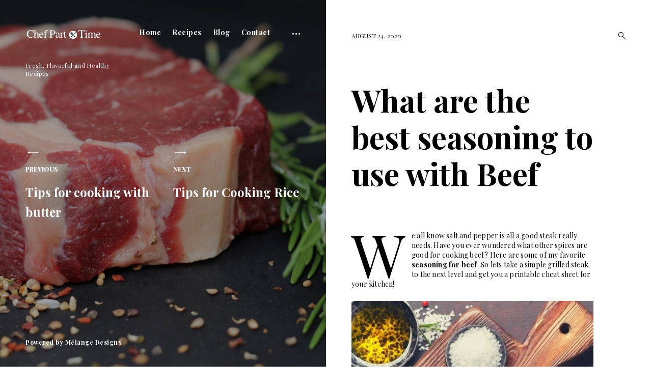

--- FILE ---
content_type: text/html; charset=UTF-8
request_url: https://chefparttime.com/best-seasoning-for-beef/
body_size: 17979
content:
<!DOCTYPE html>
<html lang="en-US">
<head>
<meta charset="UTF-8">
<meta name="viewport" content="width=device-width, initial-scale=1">
<link rel="profile" href="http://gmpg.org/xfn/11">
<link rel="pingback" href="https://chefparttime.com/xmlrpc.php">

<meta name='robots' content='index, follow, max-image-preview:large, max-snippet:-1, max-video-preview:-1' />
	<style>img:is([sizes="auto" i], [sizes^="auto," i]) { contain-intrinsic-size: 3000px 1500px }</style>
	<!-- Jetpack Site Verification Tags -->
<meta name="google-site-verification" content="4IpV5TxgXAAyxVNjQUd3RiHk6SV5X7ia_SgXsO9oufk" />

	<!-- This site is optimized with the Yoast SEO plugin v26.8 - https://yoast.com/product/yoast-seo-wordpress/ -->
	<title>What are the best seasoning to use with Beef - Chef Part-Time</title>
	<meta name="description" content="What are the best seasoning to use with Beef Have you ever wondered what spices to use when you’re cooking beef? Find out the best seasoning" />
	<link rel="canonical" href="https://chefparttime.com/best-seasoning-for-beef/" />
	<meta property="og:locale" content="en_US" />
	<meta property="og:type" content="article" />
	<meta property="og:title" content="What are the best seasoning to use with Beef - Chef Part-Time" />
	<meta property="og:description" content="What are the best seasoning to use with Beef Have you ever wondered what spices to use when you’re cooking beef? Find out the best seasoning" />
	<meta property="og:url" content="https://chefparttime.com/best-seasoning-for-beef/" />
	<meta property="og:site_name" content="Chef Part-Time" />
	<meta property="article:published_time" content="2020-08-24T19:00:00+00:00" />
	<meta property="article:modified_time" content="2020-09-30T21:08:31+00:00" />
	<meta property="og:image" content="https://i0.wp.com/chefparttime.com/wp-content/uploads/2020/08/beef.jpg?fit=1080%2C1080&ssl=1" />
	<meta property="og:image:width" content="1080" />
	<meta property="og:image:height" content="1080" />
	<meta property="og:image:type" content="image/jpeg" />
	<meta name="author" content="chefparttime" />
	<meta name="twitter:card" content="summary_large_image" />
	<meta name="twitter:label1" content="Written by" />
	<meta name="twitter:data1" content="chefparttime" />
	<meta name="twitter:label2" content="Est. reading time" />
	<meta name="twitter:data2" content="3 minutes" />
	<script type="application/ld+json" class="yoast-schema-graph">{"@context":"https://schema.org","@graph":[{"@type":"Article","@id":"https://chefparttime.com/best-seasoning-for-beef/#article","isPartOf":{"@id":"https://chefparttime.com/best-seasoning-for-beef/"},"author":{"name":"chefparttime","@id":"https://chefparttime.com/#/schema/person/32886c75ee338d87bf6cd6eb961e485a"},"headline":"What are the best seasoning to use with Beef","datePublished":"2020-08-24T19:00:00+00:00","dateModified":"2020-09-30T21:08:31+00:00","mainEntityOfPage":{"@id":"https://chefparttime.com/best-seasoning-for-beef/"},"wordCount":614,"commentCount":1,"publisher":{"@id":"https://chefparttime.com/#organization"},"image":{"@id":"https://chefparttime.com/best-seasoning-for-beef/#primaryimage"},"thumbnailUrl":"https://i0.wp.com/chefparttime.com/wp-content/uploads/2020/08/beef.jpg?fit=1080%2C1080&ssl=1","keywords":["beef","best steak seasoning for grilling","best steak seasoning to buy","best store bought steak seasoning","bobby flay steak rub","cooking","eat","eat well","garlic salt on steak","grilled steak","how to season steak for grilling","how to season steak for oven","how to season steak for stove top","longhorn steak seasoning recipe","mccormick grill mates steak rub","outback steak rub","outback steak seasoning recipe","seasoning","spice","steak and chop seasoning recipe","steak seasoning marinade","tips for cooking","weber chicago steak seasoning"],"articleSection":["Blog","Tips for cooking"],"inLanguage":"en-US","potentialAction":[{"@type":"CommentAction","name":"Comment","target":["https://chefparttime.com/best-seasoning-for-beef/#respond"]}]},{"@type":"WebPage","@id":"https://chefparttime.com/best-seasoning-for-beef/","url":"https://chefparttime.com/best-seasoning-for-beef/","name":"What are the best seasoning to use with Beef - Chef Part-Time","isPartOf":{"@id":"https://chefparttime.com/#website"},"primaryImageOfPage":{"@id":"https://chefparttime.com/best-seasoning-for-beef/#primaryimage"},"image":{"@id":"https://chefparttime.com/best-seasoning-for-beef/#primaryimage"},"thumbnailUrl":"https://i0.wp.com/chefparttime.com/wp-content/uploads/2020/08/beef.jpg?fit=1080%2C1080&ssl=1","datePublished":"2020-08-24T19:00:00+00:00","dateModified":"2020-09-30T21:08:31+00:00","description":"What are the best seasoning to use with Beef Have you ever wondered what spices to use when you’re cooking beef? Find out the best seasoning","breadcrumb":{"@id":"https://chefparttime.com/best-seasoning-for-beef/#breadcrumb"},"inLanguage":"en-US","potentialAction":[{"@type":"ReadAction","target":["https://chefparttime.com/best-seasoning-for-beef/"]}]},{"@type":"ImageObject","inLanguage":"en-US","@id":"https://chefparttime.com/best-seasoning-for-beef/#primaryimage","url":"https://i0.wp.com/chefparttime.com/wp-content/uploads/2020/08/beef.jpg?fit=1080%2C1080&ssl=1","contentUrl":"https://i0.wp.com/chefparttime.com/wp-content/uploads/2020/08/beef.jpg?fit=1080%2C1080&ssl=1","width":1080,"height":1080,"caption":"beef"},{"@type":"BreadcrumbList","@id":"https://chefparttime.com/best-seasoning-for-beef/#breadcrumb","itemListElement":[{"@type":"ListItem","position":1,"name":"Home","item":"https://chefparttime.com/"},{"@type":"ListItem","position":2,"name":"News","item":"https://chefparttime.com/?page_id=238186"},{"@type":"ListItem","position":3,"name":"Tips for cooking","item":"https://chefparttime.com/category/tips-for-cooking/"},{"@type":"ListItem","position":4,"name":"What are the best seasoning to use with Beef"}]},{"@type":"WebSite","@id":"https://chefparttime.com/#website","url":"https://chefparttime.com/","name":"Chef Part-Time","description":"Fresh, Flavorful and Healthy Recipes","publisher":{"@id":"https://chefparttime.com/#organization"},"potentialAction":[{"@type":"SearchAction","target":{"@type":"EntryPoint","urlTemplate":"https://chefparttime.com/?s={search_term_string}"},"query-input":{"@type":"PropertyValueSpecification","valueRequired":true,"valueName":"search_term_string"}}],"inLanguage":"en-US"},{"@type":"Organization","@id":"https://chefparttime.com/#organization","name":"Chef Part-Time","url":"https://chefparttime.com/","logo":{"@type":"ImageObject","inLanguage":"en-US","@id":"https://chefparttime.com/#/schema/logo/image/","url":"https://i0.wp.com/chefparttime.com/wp-content/uploads/2020/10/Chef-Part-Time-3.png?fit=150%2C50&ssl=1","contentUrl":"https://i0.wp.com/chefparttime.com/wp-content/uploads/2020/10/Chef-Part-Time-3.png?fit=150%2C50&ssl=1","width":150,"height":50,"caption":"Chef Part-Time"},"image":{"@id":"https://chefparttime.com/#/schema/logo/image/"}},{"@type":"Person","@id":"https://chefparttime.com/#/schema/person/32886c75ee338d87bf6cd6eb961e485a","name":"chefparttime","image":{"@type":"ImageObject","inLanguage":"en-US","@id":"https://chefparttime.com/#/schema/person/image/","url":"https://secure.gravatar.com/avatar/58ae847c0fbcc2184bb8829ba90848f69709263eb980c394fa68805b0dd29d41?s=96&d=mm&r=g","contentUrl":"https://secure.gravatar.com/avatar/58ae847c0fbcc2184bb8829ba90848f69709263eb980c394fa68805b0dd29d41?s=96&d=mm&r=g","caption":"chefparttime"},"sameAs":["https://chefparttime.com"],"url":"https://chefparttime.com/author/chefparttime/"}]}</script>
	<!-- / Yoast SEO plugin. -->


<link rel='dns-prefetch' href='//stats.wp.com' />
<link rel='dns-prefetch' href='//fonts.googleapis.com' />
<link rel='preconnect' href='//c0.wp.com' />
<link rel='preconnect' href='//i0.wp.com' />
<link rel="alternate" type="application/rss+xml" title="Chef Part-Time &raquo; Feed" href="https://chefparttime.com/feed/" />
<link rel="alternate" type="application/rss+xml" title="Chef Part-Time &raquo; Comments Feed" href="https://chefparttime.com/comments/feed/" />
<link rel="alternate" type="application/rss+xml" title="Chef Part-Time &raquo; What are the best seasoning to use with Beef Comments Feed" href="https://chefparttime.com/best-seasoning-for-beef/feed/" />
<link rel="alternate" type="application/rss+xml" title="Chef Part-Time &raquo; Stories Feed" href="https://chefparttime.com/web-stories/feed/"><script type="text/javascript">
/* <![CDATA[ */
window._wpemojiSettings = {"baseUrl":"https:\/\/s.w.org\/images\/core\/emoji\/16.0.1\/72x72\/","ext":".png","svgUrl":"https:\/\/s.w.org\/images\/core\/emoji\/16.0.1\/svg\/","svgExt":".svg","source":{"concatemoji":"https:\/\/chefparttime.com\/wp-includes\/js\/wp-emoji-release.min.js?ver=6.8.3"}};
/*! This file is auto-generated */
!function(s,n){var o,i,e;function c(e){try{var t={supportTests:e,timestamp:(new Date).valueOf()};sessionStorage.setItem(o,JSON.stringify(t))}catch(e){}}function p(e,t,n){e.clearRect(0,0,e.canvas.width,e.canvas.height),e.fillText(t,0,0);var t=new Uint32Array(e.getImageData(0,0,e.canvas.width,e.canvas.height).data),a=(e.clearRect(0,0,e.canvas.width,e.canvas.height),e.fillText(n,0,0),new Uint32Array(e.getImageData(0,0,e.canvas.width,e.canvas.height).data));return t.every(function(e,t){return e===a[t]})}function u(e,t){e.clearRect(0,0,e.canvas.width,e.canvas.height),e.fillText(t,0,0);for(var n=e.getImageData(16,16,1,1),a=0;a<n.data.length;a++)if(0!==n.data[a])return!1;return!0}function f(e,t,n,a){switch(t){case"flag":return n(e,"\ud83c\udff3\ufe0f\u200d\u26a7\ufe0f","\ud83c\udff3\ufe0f\u200b\u26a7\ufe0f")?!1:!n(e,"\ud83c\udde8\ud83c\uddf6","\ud83c\udde8\u200b\ud83c\uddf6")&&!n(e,"\ud83c\udff4\udb40\udc67\udb40\udc62\udb40\udc65\udb40\udc6e\udb40\udc67\udb40\udc7f","\ud83c\udff4\u200b\udb40\udc67\u200b\udb40\udc62\u200b\udb40\udc65\u200b\udb40\udc6e\u200b\udb40\udc67\u200b\udb40\udc7f");case"emoji":return!a(e,"\ud83e\udedf")}return!1}function g(e,t,n,a){var r="undefined"!=typeof WorkerGlobalScope&&self instanceof WorkerGlobalScope?new OffscreenCanvas(300,150):s.createElement("canvas"),o=r.getContext("2d",{willReadFrequently:!0}),i=(o.textBaseline="top",o.font="600 32px Arial",{});return e.forEach(function(e){i[e]=t(o,e,n,a)}),i}function t(e){var t=s.createElement("script");t.src=e,t.defer=!0,s.head.appendChild(t)}"undefined"!=typeof Promise&&(o="wpEmojiSettingsSupports",i=["flag","emoji"],n.supports={everything:!0,everythingExceptFlag:!0},e=new Promise(function(e){s.addEventListener("DOMContentLoaded",e,{once:!0})}),new Promise(function(t){var n=function(){try{var e=JSON.parse(sessionStorage.getItem(o));if("object"==typeof e&&"number"==typeof e.timestamp&&(new Date).valueOf()<e.timestamp+604800&&"object"==typeof e.supportTests)return e.supportTests}catch(e){}return null}();if(!n){if("undefined"!=typeof Worker&&"undefined"!=typeof OffscreenCanvas&&"undefined"!=typeof URL&&URL.createObjectURL&&"undefined"!=typeof Blob)try{var e="postMessage("+g.toString()+"("+[JSON.stringify(i),f.toString(),p.toString(),u.toString()].join(",")+"));",a=new Blob([e],{type:"text/javascript"}),r=new Worker(URL.createObjectURL(a),{name:"wpTestEmojiSupports"});return void(r.onmessage=function(e){c(n=e.data),r.terminate(),t(n)})}catch(e){}c(n=g(i,f,p,u))}t(n)}).then(function(e){for(var t in e)n.supports[t]=e[t],n.supports.everything=n.supports.everything&&n.supports[t],"flag"!==t&&(n.supports.everythingExceptFlag=n.supports.everythingExceptFlag&&n.supports[t]);n.supports.everythingExceptFlag=n.supports.everythingExceptFlag&&!n.supports.flag,n.DOMReady=!1,n.readyCallback=function(){n.DOMReady=!0}}).then(function(){return e}).then(function(){var e;n.supports.everything||(n.readyCallback(),(e=n.source||{}).concatemoji?t(e.concatemoji):e.wpemoji&&e.twemoji&&(t(e.twemoji),t(e.wpemoji)))}))}((window,document),window._wpemojiSettings);
/* ]]> */
</script>
<link rel='stylesheet' id='jetpack_related-posts-css' href='https://c0.wp.com/p/jetpack/15.4/modules/related-posts/related-posts.css' type='text/css' media='all' />
<style id='wp-emoji-styles-inline-css' type='text/css'>

	img.wp-smiley, img.emoji {
		display: inline !important;
		border: none !important;
		box-shadow: none !important;
		height: 1em !important;
		width: 1em !important;
		margin: 0 0.07em !important;
		vertical-align: -0.1em !important;
		background: none !important;
		padding: 0 !important;
	}
</style>
<link rel='stylesheet' id='wp-block-library-css' href='https://c0.wp.com/c/6.8.3/wp-includes/css/dist/block-library/style.min.css' type='text/css' media='all' />
<link rel='stylesheet' id='swiper-css-css' href='https://chefparttime.com/wp-content/plugins/instagram-widget-by-wpzoom/dist/styles/library/swiper.css?ver=7.4.1' type='text/css' media='all' />
<link rel='stylesheet' id='dashicons-css' href='https://c0.wp.com/c/6.8.3/wp-includes/css/dashicons.min.css' type='text/css' media='all' />
<link rel='stylesheet' id='magnific-popup-css' href='https://chefparttime.com/wp-content/plugins/instagram-widget-by-wpzoom/dist/styles/library/magnific-popup.css?ver=2.3.2' type='text/css' media='all' />
<link rel='stylesheet' id='wpz-insta_block-frontend-style-css' href='https://chefparttime.com/wp-content/plugins/instagram-widget-by-wpzoom/dist/styles/frontend/index.css?ver=css-4b331c57b581' type='text/css' media='all' />
<style id='classic-theme-styles-inline-css' type='text/css'>
/*! This file is auto-generated */
.wp-block-button__link{color:#fff;background-color:#32373c;border-radius:9999px;box-shadow:none;text-decoration:none;padding:calc(.667em + 2px) calc(1.333em + 2px);font-size:1.125em}.wp-block-file__button{background:#32373c;color:#fff;text-decoration:none}
</style>
<link rel='stylesheet' id='mediaelement-css' href='https://c0.wp.com/c/6.8.3/wp-includes/js/mediaelement/mediaelementplayer-legacy.min.css' type='text/css' media='all' />
<link rel='stylesheet' id='wp-mediaelement-css' href='https://c0.wp.com/c/6.8.3/wp-includes/js/mediaelement/wp-mediaelement.min.css' type='text/css' media='all' />
<style id='jetpack-sharing-buttons-style-inline-css' type='text/css'>
.jetpack-sharing-buttons__services-list{display:flex;flex-direction:row;flex-wrap:wrap;gap:0;list-style-type:none;margin:5px;padding:0}.jetpack-sharing-buttons__services-list.has-small-icon-size{font-size:12px}.jetpack-sharing-buttons__services-list.has-normal-icon-size{font-size:16px}.jetpack-sharing-buttons__services-list.has-large-icon-size{font-size:24px}.jetpack-sharing-buttons__services-list.has-huge-icon-size{font-size:36px}@media print{.jetpack-sharing-buttons__services-list{display:none!important}}.editor-styles-wrapper .wp-block-jetpack-sharing-buttons{gap:0;padding-inline-start:0}ul.jetpack-sharing-buttons__services-list.has-background{padding:1.25em 2.375em}
</style>
<link rel='stylesheet' id='coblocks-frontend-css' href='https://chefparttime.com/wp-content/plugins/coblocks/dist/style-coblocks-1.css?ver=3.1.16' type='text/css' media='all' />
<link rel='stylesheet' id='coblocks-extensions-css' href='https://chefparttime.com/wp-content/plugins/coblocks/dist/style-coblocks-extensions.css?ver=3.1.16' type='text/css' media='all' />
<link rel='stylesheet' id='coblocks-animation-css' href='https://chefparttime.com/wp-content/plugins/coblocks/dist/style-coblocks-animation.css?ver=2677611078ee87eb3b1c' type='text/css' media='all' />
<style id='global-styles-inline-css' type='text/css'>
:root{--wp--preset--aspect-ratio--square: 1;--wp--preset--aspect-ratio--4-3: 4/3;--wp--preset--aspect-ratio--3-4: 3/4;--wp--preset--aspect-ratio--3-2: 3/2;--wp--preset--aspect-ratio--2-3: 2/3;--wp--preset--aspect-ratio--16-9: 16/9;--wp--preset--aspect-ratio--9-16: 9/16;--wp--preset--color--black: #000000;--wp--preset--color--cyan-bluish-gray: #abb8c3;--wp--preset--color--white: #ffffff;--wp--preset--color--pale-pink: #f78da7;--wp--preset--color--vivid-red: #cf2e2e;--wp--preset--color--luminous-vivid-orange: #ff6900;--wp--preset--color--luminous-vivid-amber: #fcb900;--wp--preset--color--light-green-cyan: #7bdcb5;--wp--preset--color--vivid-green-cyan: #00d084;--wp--preset--color--pale-cyan-blue: #8ed1fc;--wp--preset--color--vivid-cyan-blue: #0693e3;--wp--preset--color--vivid-purple: #9b51e0;--wp--preset--gradient--vivid-cyan-blue-to-vivid-purple: linear-gradient(135deg,rgba(6,147,227,1) 0%,rgb(155,81,224) 100%);--wp--preset--gradient--light-green-cyan-to-vivid-green-cyan: linear-gradient(135deg,rgb(122,220,180) 0%,rgb(0,208,130) 100%);--wp--preset--gradient--luminous-vivid-amber-to-luminous-vivid-orange: linear-gradient(135deg,rgba(252,185,0,1) 0%,rgba(255,105,0,1) 100%);--wp--preset--gradient--luminous-vivid-orange-to-vivid-red: linear-gradient(135deg,rgba(255,105,0,1) 0%,rgb(207,46,46) 100%);--wp--preset--gradient--very-light-gray-to-cyan-bluish-gray: linear-gradient(135deg,rgb(238,238,238) 0%,rgb(169,184,195) 100%);--wp--preset--gradient--cool-to-warm-spectrum: linear-gradient(135deg,rgb(74,234,220) 0%,rgb(151,120,209) 20%,rgb(207,42,186) 40%,rgb(238,44,130) 60%,rgb(251,105,98) 80%,rgb(254,248,76) 100%);--wp--preset--gradient--blush-light-purple: linear-gradient(135deg,rgb(255,206,236) 0%,rgb(152,150,240) 100%);--wp--preset--gradient--blush-bordeaux: linear-gradient(135deg,rgb(254,205,165) 0%,rgb(254,45,45) 50%,rgb(107,0,62) 100%);--wp--preset--gradient--luminous-dusk: linear-gradient(135deg,rgb(255,203,112) 0%,rgb(199,81,192) 50%,rgb(65,88,208) 100%);--wp--preset--gradient--pale-ocean: linear-gradient(135deg,rgb(255,245,203) 0%,rgb(182,227,212) 50%,rgb(51,167,181) 100%);--wp--preset--gradient--electric-grass: linear-gradient(135deg,rgb(202,248,128) 0%,rgb(113,206,126) 100%);--wp--preset--gradient--midnight: linear-gradient(135deg,rgb(2,3,129) 0%,rgb(40,116,252) 100%);--wp--preset--font-size--small: 13px;--wp--preset--font-size--medium: 20px;--wp--preset--font-size--large: 36px;--wp--preset--font-size--x-large: 42px;--wp--preset--spacing--20: 0.44rem;--wp--preset--spacing--30: 0.67rem;--wp--preset--spacing--40: 1rem;--wp--preset--spacing--50: 1.5rem;--wp--preset--spacing--60: 2.25rem;--wp--preset--spacing--70: 3.38rem;--wp--preset--spacing--80: 5.06rem;--wp--preset--shadow--natural: 6px 6px 9px rgba(0, 0, 0, 0.2);--wp--preset--shadow--deep: 12px 12px 50px rgba(0, 0, 0, 0.4);--wp--preset--shadow--sharp: 6px 6px 0px rgba(0, 0, 0, 0.2);--wp--preset--shadow--outlined: 6px 6px 0px -3px rgba(255, 255, 255, 1), 6px 6px rgba(0, 0, 0, 1);--wp--preset--shadow--crisp: 6px 6px 0px rgba(0, 0, 0, 1);}:where(.is-layout-flex){gap: 0.5em;}:where(.is-layout-grid){gap: 0.5em;}body .is-layout-flex{display: flex;}.is-layout-flex{flex-wrap: wrap;align-items: center;}.is-layout-flex > :is(*, div){margin: 0;}body .is-layout-grid{display: grid;}.is-layout-grid > :is(*, div){margin: 0;}:where(.wp-block-columns.is-layout-flex){gap: 2em;}:where(.wp-block-columns.is-layout-grid){gap: 2em;}:where(.wp-block-post-template.is-layout-flex){gap: 1.25em;}:where(.wp-block-post-template.is-layout-grid){gap: 1.25em;}.has-black-color{color: var(--wp--preset--color--black) !important;}.has-cyan-bluish-gray-color{color: var(--wp--preset--color--cyan-bluish-gray) !important;}.has-white-color{color: var(--wp--preset--color--white) !important;}.has-pale-pink-color{color: var(--wp--preset--color--pale-pink) !important;}.has-vivid-red-color{color: var(--wp--preset--color--vivid-red) !important;}.has-luminous-vivid-orange-color{color: var(--wp--preset--color--luminous-vivid-orange) !important;}.has-luminous-vivid-amber-color{color: var(--wp--preset--color--luminous-vivid-amber) !important;}.has-light-green-cyan-color{color: var(--wp--preset--color--light-green-cyan) !important;}.has-vivid-green-cyan-color{color: var(--wp--preset--color--vivid-green-cyan) !important;}.has-pale-cyan-blue-color{color: var(--wp--preset--color--pale-cyan-blue) !important;}.has-vivid-cyan-blue-color{color: var(--wp--preset--color--vivid-cyan-blue) !important;}.has-vivid-purple-color{color: var(--wp--preset--color--vivid-purple) !important;}.has-black-background-color{background-color: var(--wp--preset--color--black) !important;}.has-cyan-bluish-gray-background-color{background-color: var(--wp--preset--color--cyan-bluish-gray) !important;}.has-white-background-color{background-color: var(--wp--preset--color--white) !important;}.has-pale-pink-background-color{background-color: var(--wp--preset--color--pale-pink) !important;}.has-vivid-red-background-color{background-color: var(--wp--preset--color--vivid-red) !important;}.has-luminous-vivid-orange-background-color{background-color: var(--wp--preset--color--luminous-vivid-orange) !important;}.has-luminous-vivid-amber-background-color{background-color: var(--wp--preset--color--luminous-vivid-amber) !important;}.has-light-green-cyan-background-color{background-color: var(--wp--preset--color--light-green-cyan) !important;}.has-vivid-green-cyan-background-color{background-color: var(--wp--preset--color--vivid-green-cyan) !important;}.has-pale-cyan-blue-background-color{background-color: var(--wp--preset--color--pale-cyan-blue) !important;}.has-vivid-cyan-blue-background-color{background-color: var(--wp--preset--color--vivid-cyan-blue) !important;}.has-vivid-purple-background-color{background-color: var(--wp--preset--color--vivid-purple) !important;}.has-black-border-color{border-color: var(--wp--preset--color--black) !important;}.has-cyan-bluish-gray-border-color{border-color: var(--wp--preset--color--cyan-bluish-gray) !important;}.has-white-border-color{border-color: var(--wp--preset--color--white) !important;}.has-pale-pink-border-color{border-color: var(--wp--preset--color--pale-pink) !important;}.has-vivid-red-border-color{border-color: var(--wp--preset--color--vivid-red) !important;}.has-luminous-vivid-orange-border-color{border-color: var(--wp--preset--color--luminous-vivid-orange) !important;}.has-luminous-vivid-amber-border-color{border-color: var(--wp--preset--color--luminous-vivid-amber) !important;}.has-light-green-cyan-border-color{border-color: var(--wp--preset--color--light-green-cyan) !important;}.has-vivid-green-cyan-border-color{border-color: var(--wp--preset--color--vivid-green-cyan) !important;}.has-pale-cyan-blue-border-color{border-color: var(--wp--preset--color--pale-cyan-blue) !important;}.has-vivid-cyan-blue-border-color{border-color: var(--wp--preset--color--vivid-cyan-blue) !important;}.has-vivid-purple-border-color{border-color: var(--wp--preset--color--vivid-purple) !important;}.has-vivid-cyan-blue-to-vivid-purple-gradient-background{background: var(--wp--preset--gradient--vivid-cyan-blue-to-vivid-purple) !important;}.has-light-green-cyan-to-vivid-green-cyan-gradient-background{background: var(--wp--preset--gradient--light-green-cyan-to-vivid-green-cyan) !important;}.has-luminous-vivid-amber-to-luminous-vivid-orange-gradient-background{background: var(--wp--preset--gradient--luminous-vivid-amber-to-luminous-vivid-orange) !important;}.has-luminous-vivid-orange-to-vivid-red-gradient-background{background: var(--wp--preset--gradient--luminous-vivid-orange-to-vivid-red) !important;}.has-very-light-gray-to-cyan-bluish-gray-gradient-background{background: var(--wp--preset--gradient--very-light-gray-to-cyan-bluish-gray) !important;}.has-cool-to-warm-spectrum-gradient-background{background: var(--wp--preset--gradient--cool-to-warm-spectrum) !important;}.has-blush-light-purple-gradient-background{background: var(--wp--preset--gradient--blush-light-purple) !important;}.has-blush-bordeaux-gradient-background{background: var(--wp--preset--gradient--blush-bordeaux) !important;}.has-luminous-dusk-gradient-background{background: var(--wp--preset--gradient--luminous-dusk) !important;}.has-pale-ocean-gradient-background{background: var(--wp--preset--gradient--pale-ocean) !important;}.has-electric-grass-gradient-background{background: var(--wp--preset--gradient--electric-grass) !important;}.has-midnight-gradient-background{background: var(--wp--preset--gradient--midnight) !important;}.has-small-font-size{font-size: var(--wp--preset--font-size--small) !important;}.has-medium-font-size{font-size: var(--wp--preset--font-size--medium) !important;}.has-large-font-size{font-size: var(--wp--preset--font-size--large) !important;}.has-x-large-font-size{font-size: var(--wp--preset--font-size--x-large) !important;}
:where(.wp-block-post-template.is-layout-flex){gap: 1.25em;}:where(.wp-block-post-template.is-layout-grid){gap: 1.25em;}
:where(.wp-block-columns.is-layout-flex){gap: 2em;}:where(.wp-block-columns.is-layout-grid){gap: 2em;}
:root :where(.wp-block-pullquote){font-size: 1.5em;line-height: 1.6;}
</style>
<style id='wpxpo-global-style-inline-css' type='text/css'>
:root {
			--preset-color1: #037fff;
			--preset-color2: #026fe0;
			--preset-color3: #071323;
			--preset-color4: #132133;
			--preset-color5: #34495e;
			--preset-color6: #787676;
			--preset-color7: #f0f2f3;
			--preset-color8: #f8f9fa;
			--preset-color9: #ffffff;
		}{}
</style>
<style id='ultp-preset-colors-style-inline-css' type='text/css'>
:root { --postx_preset_Base_1_color: #f4f4ff; --postx_preset_Base_2_color: #dddff8; --postx_preset_Base_3_color: #B4B4D6; --postx_preset_Primary_color: #3323f0; --postx_preset_Secondary_color: #4a5fff; --postx_preset_Tertiary_color: #FFFFFF; --postx_preset_Contrast_3_color: #545472; --postx_preset_Contrast_2_color: #262657; --postx_preset_Contrast_1_color: #10102e; --postx_preset_Over_Primary_color: #ffffff;  }
</style>
<style id='ultp-preset-gradient-style-inline-css' type='text/css'>
:root { --postx_preset_Primary_to_Secondary_to_Right_gradient: linear-gradient(90deg, var(--postx_preset_Primary_color) 0%, var(--postx_preset_Secondary_color) 100%); --postx_preset_Primary_to_Secondary_to_Bottom_gradient: linear-gradient(180deg, var(--postx_preset_Primary_color) 0%, var(--postx_preset_Secondary_color) 100%); --postx_preset_Secondary_to_Primary_to_Right_gradient: linear-gradient(90deg, var(--postx_preset_Secondary_color) 0%, var(--postx_preset_Primary_color) 100%); --postx_preset_Secondary_to_Primary_to_Bottom_gradient: linear-gradient(180deg, var(--postx_preset_Secondary_color) 0%, var(--postx_preset_Primary_color) 100%); --postx_preset_Cold_Evening_gradient: linear-gradient(0deg, rgb(12, 52, 131) 0%, rgb(162, 182, 223) 100%, rgb(107, 140, 206) 100%, rgb(162, 182, 223) 100%); --postx_preset_Purple_Division_gradient: linear-gradient(0deg, rgb(112, 40, 228) 0%, rgb(229, 178, 202) 100%); --postx_preset_Over_Sun_gradient: linear-gradient(60deg, rgb(171, 236, 214) 0%, rgb(251, 237, 150) 100%); --postx_preset_Morning_Salad_gradient: linear-gradient(-255deg, rgb(183, 248, 219) 0%, rgb(80, 167, 194) 100%); --postx_preset_Fabled_Sunset_gradient: linear-gradient(-270deg, rgb(35, 21, 87) 0%, rgb(68, 16, 122) 29%, rgb(255, 19, 97) 67%, rgb(255, 248, 0) 100%);  }
</style>
<style id='ultp-preset-typo-style-inline-css' type='text/css'>
:root { --postx_preset_Heading_typo_font_family: Helvetica; --postx_preset_Heading_typo_font_family_type: sans-serif; --postx_preset_Heading_typo_font_weight: 600; --postx_preset_Heading_typo_text_transform: capitalize; --postx_preset_Body_and_Others_typo_font_family: Helvetica; --postx_preset_Body_and_Others_typo_font_family_type: sans-serif; --postx_preset_Body_and_Others_typo_font_weight: 400; --postx_preset_Body_and_Others_typo_text_transform: lowercase; --postx_preset_body_typo_font_size_lg: 16px; --postx_preset_paragraph_1_typo_font_size_lg: 12px; --postx_preset_paragraph_2_typo_font_size_lg: 12px; --postx_preset_paragraph_3_typo_font_size_lg: 12px; --postx_preset_heading_h1_typo_font_size_lg: 42px; --postx_preset_heading_h2_typo_font_size_lg: 36px; --postx_preset_heading_h3_typo_font_size_lg: 30px; --postx_preset_heading_h4_typo_font_size_lg: 24px; --postx_preset_heading_h5_typo_font_size_lg: 20px; --postx_preset_heading_h6_typo_font_size_lg: 16px; }
</style>
<link rel='stylesheet' id='wp-components-css' href='https://c0.wp.com/c/6.8.3/wp-includes/css/dist/components/style.min.css' type='text/css' media='all' />
<link rel='stylesheet' id='godaddy-styles-css' href='https://chefparttime.com/wp-content/mu-plugins/vendor/wpex/godaddy-launch/includes/Dependencies/GoDaddy/Styles/build/latest.css?ver=2.0.2' type='text/css' media='all' />
<link rel='stylesheet' id='aperitive-style-css' href='https://chefparttime.com/wp-content/themes/aperitive/style.css?ver=6.8.3' type='text/css' media='all' />
<style id='aperitive-style-inline-css' type='text/css'>
/*Body BG*/

	body,
	.site-content,
	.contact-filter,
	.search-wrap {
		background-color: #fff;
	}

	/*General font color*/

	body,
	input,
	select,
	textarea,
	#big-search-trigger,
	body .tb-close-icon,
	body .jp-carousel-titleanddesc-title,
	.text .single-soc-share-link a,
	.listing .cat-links a,
	body #jp-relatedposts .jp-relatedposts-items .jp-relatedposts-post .jp-relatedposts-post-context,
	.logged-in-as,
	.logged-in-as a,
	.comment-notes,
	.text .single-soc-share-link a,
	.wp-block-separator.is-style-dots:before,
	.wp-block-image figcaption,
	.wp-block-embed figcaption {
		color: #000;
	}

	hr,
	.wp-block-separator {
		background-color: #000;
	}

	/*Heading color*/

	h1,
	h2,
	h3,
	h4,
	h5,
	h6,
	h1 a,
	h2 a,
	h3 a,
	h4 a,
	h5 a,
	h6 a,
	.entry-content h1,
	.entry-content h2,
	.entry-content h3,
	.entry-content h4,
	.entry-content h5,
	.entry-content h6,
	.entry-content h1 a,
	.entry-content h2 a,
	.entry-content h3 a,
	.entry-content h4 a,
	.entry-content h5 a,
	.entry-content h6 a {
		color: #000;
	}

	/*Link and Meta colors*/

	a,
	.entry-content a,
	.entry-footer a,
	.author-box a,
	.entry-footer,
	.entry-footer a {
		color: #000;
	}

	.entry-content a:hover,
	.entry-footer a:hover,
	.author-box a:hover {
		border-color: #000;
	}

	/*Lead Header*/

	.site-title,
	.site-header a,
	.dropdown-toggle,
	.site-description,
	.hero .page-header,
	.hero .page-header h1,
	.hero .post-navigation,
	.hero .post-navigation a {
		color: #fff;
	}

	.main-navigation .current_page_item > a,
	.main-navigation .current-menu-item > a,
	.main-navigation .current_page_ancestor > a {
		border-color: #fff;
	}

	.site:before {
		background-color: #000;
	}

	/*Button*/

	button,
	input[type="button"],
	input[type="reset"],
	input[type="submit"],
	#infinite-handle span a,
	body .jp-carousel-light #carousel-reblog-box input#carousel-reblog-submit,
	body #jp-carousel-comment-form-button-submit {
		color: #fff;
		background-color: #000;
		border-color: #000;
	}

	/*Inputs*/

	input[type="text"],
	input[type="email"],
	input[type="url"],
	input[type="password"],
	input[type="search"],
	input[type="number"],
	input[type="tel"],
	input[type="range"],
	input[type="date"],
	input[type="month"],
	input[type="week"],
	input[type="time"],
	input[type="datetime"],
	input[type="datetime-local"],
	input[type="color"],
	textarea,
	select {
		border-color: rgba(0,0,0,0.1);
	}

	.search-wrap input[type="search"]::-webkit-input-placeholder,
	.no-results input[type="search"]::-webkit-input-placeholder,
	.error-404 input[type="search"]::-webkit-input-placeholder,
	.contact-form input[type="text"]::-webkit-input-placeholder,
	.contact-form input[type="email"]::-webkit-input-placeholder,
	.contact-form textarea::-webkit-input-placeholder {
		color: #000;
	}

	.search-wrap input[type="search"]:-moz-placeholder,
	.no-results input[type="search"]:-moz-placeholder,
	.error-404 input[type="search"]:-moz-placeholder,
	.contact-form input[type="text"]:-moz-placeholder,
	.contact-form input[type="email"]:-moz-placeholder,
	.contact-form textarea:-moz-placeholder {
		color: #000;
	}

	.search-wrap input[type="search"]::-moz-placeholder,
	.no-results input[type="search"]::-moz-placeholder,
	.error-404 input[type="search"]::-moz-placeholder,
	.contact-form input[type="text"]::-moz-placeholder,
	.contact-form input[type="email"]::-moz-placeholder,
	.contact-form textarea::-moz-placeholder {
		color: #000;
	}

	.search-wrap input[type="search"]:-ms-input-placeholder,
	.search-wrap input[type="search"]:-ms-input-placeholder:focus,
	.no-results input[type="search"]:-ms-input-placeholder,
	.no-results input[type="search"]:-ms-input-placeholder:focus,
	.error-404 input[type="search"]:-ms-input-placeholder,
	.error-404 input[type="search"]:-ms-input-placeholder:focus {
		color: #000;
	}

	@media only screen and (min-width: 1025px){

		button:hover,
		input[type="button"]:hover,
		input[type="reset"]:hover,
		input[type="submit"]:hover,
		#infinite-handle span a:hover,
		body .jp-carousel-light #carousel-reblog-box input#carousel-reblog-submit:hover,
		body #jp-carousel-comment-form-button-submit:hover,
		button:focus,
		input[type="button"]:focus,
		input[type="reset"]:focus,
		input[type="submit"]:focus,
		#infinite-handle span a:focus,
		body .jp-carousel-light #carousel-reblog-box input#carousel-reblog-submit:focus,
		body #jp-carousel-comment-form-button-submit:focus {
			color: #000;
			background-color: #fff;
			border-color: #000;
		}

		.site-content a:hover,
		.entry-content a:hover,
		.entry-footer a:hover,
		.author-box a:hover,
		.entry-footer a:hover {
			color: #000;
		}

		input[type="text"]:hover,
		input[type="email"]:hover,
		input[type="url"]:hover,
		input[type="password"]:hover,
		input[type="search"]:hover,
		input[type="number"]:hover,
		input[type="tel"]:hover,
		input[type="range"]:hover,
		input[type="date"]:hover,
		input[type="month"]:hover,
		input[type="week"]:hover,
		input[type="time"]:hover,
		input[type="datetime"]:hover,
		input[type="datetime-local"]:hover,
		input[type="color"]:hover,
		textarea:hover,
		select:hover,
		input[type="text"]:focus,
		input[type="email"]:focus,
		input[type="url"]:focus,
		input[type="password"]:focus,
		input[type="search"]:focus,
		input[type="number"]:focus,
		input[type="tel"]:focus,
		input[type="range"]:focus,
		input[type="date"]:focus,
		input[type="month"]:focus,
		input[type="week"]:focus,
		input[type="time"]:focus,
		input[type="datetime"]:focus,
		input[type="datetime-local"]:focus,
		input[type="color"]:focus,
		textarea:focus,
		select:focus {
			border-color: #000;
		}

		h1 a:hover,
		h2 a:hover,
		h3 a:hover,
		h4 a:hover,
		h5 a:hover,
		h6 a:hover,
		.entry-content h1 a:hover,
		.entry-content h2 a:hover,
		.entry-content h3 a:hover,
		.entry-content h4 a:hover,
		.entry-content h5 a:hover,
		.entry-content h6 a:hover {
			color: #000;
		}

	}

	/*Sidebar*/

	body > .widget-area {
		background-color: #fff;
	}

	.scroll-box .widget,
	.scroll-box .widget p,
	.scroll-box .widget a,
	.scroll-box .tagcloud a,
	.scroll-box  input[type="text"],
	.scroll-box  input[type="email"],
	.scroll-box  input[type="tel"],
	.scroll-box  input[type="url"],
	.scroll-box  input[type="password"],
	.scroll-box  input[type="search"],
	.scroll-box  textarea,
	.scroll-box .widget_wpcom_social_media_icons_widget a,
	.scroll-box .jetpack-display-remote-posts h4 a,
	.scroll-box .widget .search-form input[type="submit"],
	.newsleter-widget form input[type="submit"],
	.scroll-box .widget_recent_comments li,
	.scroll-box .widget_recent_comments .comment-author-link a,
	.scroll-box .widget_recent_entries li,
	.scroll-box .rss-date,
	.scroll-box .rssSummary {
		color: rgba(0,0,0,0.8);
	}

	.scroll-box h1,
	.scroll-box h2,
	.scroll-box h3,
	.scroll-box h4,
	.scroll-box h5,
	.scroll-box h6 {
		color: #000;
	}

	.scroll-box h1,
	.scroll-box h2,
	.scroll-box h3,
	.scroll-box h4,
	.scroll-box h5,
	.scroll-box h6 {
		color: #000;
	}

	.widget input[type="text"],
	.widget input[type="email"],
	.widget input[type="tel"],
	.widget input[type="password"],
	.widget input[type="url"],
	.widget input[type="search"],
	.widget select,
	.widget textarea {
		border-color: rgba(0,0,0,0.15);
		color: #000;
	}

	.widget input::-webkit-input-placeholder {
		color: rgba(0,0,0,0.8);
	}

	.widget input:-moz-placeholder {
		color: rgba(0,0,0,0.8);
	}

	.widget input::-moz-placeholder {
		color: rgba(0,0,0,0.8);
	}

	.widget input[type="text"]:focus,
	.widget input[type="email"]:focus,
	.widget input[type="tel"]:focus,
	.widget input[type="password"]:focus,
	.widget input[type="url"]:focus,
	.widget input[type="search"]:focus,
	.widget select:focus,
	.widget textarea:focus {
		border-color: #000;
	}

	.close-sidebar:before,
	.close-sidebar:after {
		background-color: #000;
	}

	::-moz-selection {
		background-color: #000;
		color: #fff;
	}

	::selection {
		background-color: #000;
		color: #fff;
	}

	@media only screen and (min-width: 1025px){

		.scroll-box .widget a:hover,
		.scroll-box .widget .search-form input[type="submit"]:hover,
		.newsleter-widget form input[type="submit"]:hover,
		.scroll-box .jetpack-display-remote-posts h4 a:hover {
			color: #000;
		}

		.scroll-box .widget h1 a:hover,
		.scroll-box .widget h2 a:hover,
		.scroll-box .widget h3 a:hover,
		.scroll-box .widget h4 a:hover,
		.scroll-box .widget h5 a:hover,
		.scroll-box .widget h6 a:hover {
			color: rgba(0,0,0,0.6);
		}


		.widget input[type="text"]:hover,
		.widget input[type="email"]:hover,
		.widget input[type="tel"]:hover,
		.widget input[type="password"]:hover,
		.widget input[type="url"]:hover,
		.widget input[type="search"]:hover,
		.widget select:hover,
		.widget textarea:hover {
			border-color: #000;
		}

	}

	/*Responsive*/

	@media only screen and (min-width: 1025px){

		.site-footer,
		.menu-social-container a,
		.site-info a {
			color: #fff;
		}

	}

	@media only screen and (max-width: 1024px){

		.site-footer,
		.site-footer > [class^="menu"] a,
		.menu-social-container a,
		.site-info a {
			color: #000;
		}

		.header-scrolled .site-header {
			background-color: #353535;
		}

		.site-footer {
			border-top-color: rgba(53,53,53,0.2);
		}

		#big-search-trigger {
			color: #fff;
		}

		.site-footer {
			background-color: #fff;
		}

	}
</style>
<link rel='stylesheet' id='child-style-css' href='https://chefparttime.com/wp-content/themes/aperitive-child/style.css?ver=1.0.1' type='text/css' media='all' />
<link crossorigin="anonymous" rel='stylesheet' id='aperitive-google-fonts-css' href='https://fonts.googleapis.com/css?family=Playfair+Display:400,900,900italic,700italic,700,400italic&#038;subset=latin%2Clatin-ext' type='text/css' media='all' />
<link rel='stylesheet' id='thickbox-css' href='https://c0.wp.com/c/6.8.3/wp-includes/js/thickbox/thickbox.css' type='text/css' media='all' />
<link rel='stylesheet' id='sharedaddy-css' href='https://c0.wp.com/p/jetpack/15.4/modules/sharedaddy/sharing.css' type='text/css' media='all' />
<link rel='stylesheet' id='social-logos-css' href='https://c0.wp.com/p/jetpack/15.4/_inc/social-logos/social-logos.min.css' type='text/css' media='all' />
<script type="text/javascript" id="jetpack_related-posts-js-extra">
/* <![CDATA[ */
var related_posts_js_options = {"post_heading":"h4"};
/* ]]> */
</script>
<script type="text/javascript" src="https://c0.wp.com/p/jetpack/15.4/_inc/build/related-posts/related-posts.min.js" id="jetpack_related-posts-js"></script>
<script type="text/javascript" src="https://c0.wp.com/c/6.8.3/wp-includes/js/jquery/jquery.min.js" id="jquery-core-js"></script>
<script type="text/javascript" src="https://c0.wp.com/c/6.8.3/wp-includes/js/jquery/jquery-migrate.min.js" id="jquery-migrate-js"></script>
<script type="text/javascript" src="https://c0.wp.com/c/6.8.3/wp-includes/js/underscore.min.js" id="underscore-js"></script>
<script type="text/javascript" id="wp-util-js-extra">
/* <![CDATA[ */
var _wpUtilSettings = {"ajax":{"url":"\/wp-admin\/admin-ajax.php"}};
/* ]]> */
</script>
<script type="text/javascript" src="https://c0.wp.com/c/6.8.3/wp-includes/js/wp-util.min.js" id="wp-util-js"></script>
<script type="text/javascript" src="https://chefparttime.com/wp-content/plugins/instagram-widget-by-wpzoom/dist/scripts/library/magnific-popup.js?ver=1768505893" id="magnific-popup-js"></script>
<script type="text/javascript" src="https://chefparttime.com/wp-content/plugins/instagram-widget-by-wpzoom/dist/scripts/library/swiper.js?ver=7.4.1" id="swiper-js-js"></script>
<script type="text/javascript" src="https://chefparttime.com/wp-content/plugins/instagram-widget-by-wpzoom/dist/scripts/frontend/block.js?ver=6c9dcb21b2da662ca82d" id="wpz-insta_block-frontend-script-js"></script>
<link rel="https://api.w.org/" href="https://chefparttime.com/wp-json/" /><link rel="alternate" title="JSON" type="application/json" href="https://chefparttime.com/wp-json/wp/v2/posts/2032" /><link rel="EditURI" type="application/rsd+xml" title="RSD" href="https://chefparttime.com/xmlrpc.php?rsd" />
<link rel='shortlink' href='https://wp.me/pcpwLf-wM' />
<link rel="alternate" title="oEmbed (JSON)" type="application/json+oembed" href="https://chefparttime.com/wp-json/oembed/1.0/embed?url=https%3A%2F%2Fchefparttime.com%2Fbest-seasoning-for-beef%2F" />
<link rel="alternate" title="oEmbed (XML)" type="text/xml+oembed" href="https://chefparttime.com/wp-json/oembed/1.0/embed?url=https%3A%2F%2Fchefparttime.com%2Fbest-seasoning-for-beef%2F&#038;format=xml" />
		<style>
			:root {
				--mv-create-radius: 3px;
			}
		</style>
				<style>
				.mv-create-card {
					--mv-create-base: #333 !important;
--mv-create-secondary-base: #666 !important;
--mv-create-alt: #5c5c5c !important;
--mv-create-alt-hover: #7d7d7d !important;
--mv-create-text: #fff !important;
--mv-create-alt: #858585 !important;
--mv-create-secondary-alt-hover: #757575 !important;
--mv-create-secondary-text: #fff !important;
--mv-create-secondary-base-trans: rgba(102, 102, 102, 0.8) !important;
--mv-star-fill: #b3b3b3 !important;
--mv-star-fill-hover: #666 !important;				}
			</style>
			<style>img#wpstats{display:none}</style>
		<link rel="amphtml" href="https://chefparttime.com/best-seasoning-for-beef/?amp"><meta name="p:domain_verify" content="540695c2d4b5f1af38134914abeb61e3"/>
<script data-ad-client="ca-pub-0546420142956986" async src="https://pagead2.googlesyndication.com/pagead/js/adsbygoogle.js"></script>
<meta name="p:domain_verify" content="540695c2d4b5f1af38134914abeb61e3"/><link rel="icon" href="https://i0.wp.com/chefparttime.com/wp-content/uploads/2020/09/cropped-Fall-is-Soup-Season-1.jpg?fit=32%2C32&#038;ssl=1" sizes="32x32" />
<link rel="icon" href="https://i0.wp.com/chefparttime.com/wp-content/uploads/2020/09/cropped-Fall-is-Soup-Season-1.jpg?fit=192%2C192&#038;ssl=1" sizes="192x192" />
<link rel="apple-touch-icon" href="https://i0.wp.com/chefparttime.com/wp-content/uploads/2020/09/cropped-Fall-is-Soup-Season-1.jpg?fit=180%2C180&#038;ssl=1" />
<meta name="msapplication-TileImage" content="https://i0.wp.com/chefparttime.com/wp-content/uploads/2020/09/cropped-Fall-is-Soup-Season-1.jpg?fit=270%2C270&#038;ssl=1" />
	<style>
		.kirki-customizer-loading-wrapper {
			background-image: none !important;
		}
	</style>
	</head>

<body class="wp-singular post-template-default single single-post postid-2032 single-format-standard wp-custom-logo wp-theme-aperitive wp-child-theme-aperitive-child postx-page tk-theme-frontend">
<!-- Global site tag (gtag.js) - Google Analytics -->
<script async src="https://www.googletagmanager.com/gtag/js?id=UA-41485480-2"></script>
<script>
  window.dataLayer = window.dataLayer || [];
  function gtag(){dataLayer.push(arguments);}
  gtag('js', new Date());

  gtag('config', 'UA-41485480-2');
</script>


<aside id="secondary" class="widget-area" role="complementary">
	<div class="scroll-box">
		<section id="text-1" class="widget widget_text"><h2 class="widget-title">About</h2>			<div class="textwidget"><p>Fresh, flavorful and healthy recipes you will love. Helping you cook easy recipes and feel the joy of food is what we do best!</p>
</div>
		</section>
		<section id="recent-posts-2" class="widget widget_recent_entries">
		<h2 class="widget-title">latest posts</h2>
		<ul>
											<li>
					<a href="https://chefparttime.com/old-fashioned-roast-lamb-recipe-the-perfect-easter-meal-for-families/">&#8220;Old-Fashioned Roast Lamb Recipe: The Perfect Easter Meal for Families&#8221;</a>
											<span class="post-date">March 3, 2023</span>
									</li>
											<li>
					<a href="https://chefparttime.com/history-of-spaghetti-pie-and-a-recipe-for-how-to-make-it-plus-5-other-dishes-like-spaghetti-pie/">History of Spaghetti Pie and a Recipe for How to Make It: Plus, 5 Other Dishes Like Spaghetti Pie</a>
											<span class="post-date">August 10, 2022</span>
									</li>
											<li>
					<a href="https://chefparttime.com/who-is-chef-jamika/">Who is Chef Jamika?</a>
											<span class="post-date">August 10, 2022</span>
									</li>
					</ul>

		</section><section id="wpzoom_instagram_widget-2" class="widget zoom-instagram-widget"><h2 class="widget-title">Instagram</h2></section>	</div>
	<button id="closeSidebar" class="close-sidebar"><span class="screen-reader-text">close sidebar</span></button>
</aside><!-- #secondary -->
<div id="page" class="site">
	<a class="skip-link screen-reader-text" href="#content">Skip to content</a>

	<header id="masthead" class="site-header" role="banner">

		<div class="hero-container">

			<div class="site-branding">

				<a href="https://chefparttime.com/" rel="home" class="standard-logo"><img width="150" height="50" src="https://i0.wp.com/chefparttime.com/wp-content/uploads/2020/10/Chef-Part-Time-3.png?fit=150%2C50&amp;ssl=1" class="custom-logo" alt="" decoding="async" /></a>			<p class="site-title screen-reader-text"><a href="https://chefparttime.com/" rel="home">Chef Part-Time</a></p>
		<p class="site-description">Fresh, Flavorful and Healthy Recipes</p>
			</div><!-- .site-branding -->

			<nav id="site-navigation" class="main-navigation" role="navigation">
				<button class="menu-toggle" aria-controls="primary-menu" aria-expanded="false"><i>Menu</i><span>&nbsp;</span></button>
				<div class="menu-menu-container"><ul id="primary-menu" class="menu"><li id="menu-item-410" class="menu-item menu-item-type-post_type menu-item-object-page menu-item-home menu-item-410"><a href="https://chefparttime.com/">Home</a></li>
<li id="menu-item-238260" class="menu-item menu-item-type-post_type menu-item-object-page menu-item-238260"><a href="https://chefparttime.com/fresh-flavorful-and-healthy-recipes/">Recipes</a></li>
<li id="menu-item-238397" class="menu-item menu-item-type-post_type menu-item-object-page menu-item-238397"><a href="https://chefparttime.com/blog-world-of-food/">Blog</a></li>
<li id="menu-item-356" class="menu-item menu-item-type-post_type menu-item-object-page menu-item-356"><a href="https://chefparttime.com/contact/">Contact</a></li>
</ul></div>			</nav><!-- #site-navigation -->

			<!-- Sidebar trigger -->
			
				<a href="#" id="sidebar-trigger" class="sidebar-trigger"><!-- needs to stay as link element so it can be displayed as table-cell -->
					<span class="screen-reader-text">open sidebar</span>
					<i class="icon-sidebar"></i>
				</a>

					</div><!-- .hero-container -->

	</header><!-- #masthead -->

	<!-- Search form -->
	<div class="search-wrap content-container">
		<div class="search-form-wrap">
			
<form role="search" method="get" class="search-form" action="https://chefparttime.com/">
	<label>
		<span class="screen-reader-text">Search for:</span>
		<input type="search" class="search-field" placeholder="Type to search" value="" name="s" autocomplete="off">
	</label>
	<input type="submit" class="search-submit" value="Search" disabled="">
</form>			<div class="search-instructions">Press Enter / Return to begin your search.</div>
			<button id="big-search-close">
				<span class="screen-reader-text">close search form</span>
			</button>
		</div>
	</div>
	<button id="big-search-trigger">
		<span class="screen-reader-text">open search form</span>
		<i class="icon-search"></i>
	</button>

	<figure id="heroBox" class="hero hero-container">

	
		

		
	<nav class="navigation post-navigation" aria-label="Posts">
		<h2 class="screen-reader-text">Post navigation</h2>
		<div class="nav-links"><div class="nav-previous"><a href="https://chefparttime.com/tips-for-cooking-with-butter/" rel="prev"><span>Previous</span>Tips for cooking with butter</a></div><div class="nav-next"><a href="https://chefparttime.com/tips-for-cooking-rice/" rel="next"><span>Next</span>Tips for Cooking Rice</a></div></div>
	</nav>
		
		
		<img width="1080" height="1080" src="https://chefparttime.com/wp-content/uploads/2020/08/beef.jpg" class="attachment-post-thumbnail size-post-thumbnail wp-post-image" alt="beef" decoding="async" fetchpriority="high" srcset="https://i0.wp.com/chefparttime.com/wp-content/uploads/2020/08/beef.jpg?w=1080&amp;ssl=1 1080w, https://i0.wp.com/chefparttime.com/wp-content/uploads/2020/08/beef.jpg?resize=300%2C300&amp;ssl=1 300w, https://i0.wp.com/chefparttime.com/wp-content/uploads/2020/08/beef.jpg?resize=1024%2C1024&amp;ssl=1 1024w, https://i0.wp.com/chefparttime.com/wp-content/uploads/2020/08/beef.jpg?resize=150%2C150&amp;ssl=1 150w, https://i0.wp.com/chefparttime.com/wp-content/uploads/2020/08/beef.jpg?resize=768%2C768&amp;ssl=1 768w, https://i0.wp.com/chefparttime.com/wp-content/uploads/2020/08/beef.jpg?resize=530%2C530&amp;ssl=1 530w, https://i0.wp.com/chefparttime.com/wp-content/uploads/2020/08/beef.jpg?resize=750%2C750&amp;ssl=1 750w, https://i0.wp.com/chefparttime.com/wp-content/uploads/2020/08/beef.jpg?resize=500%2C500&amp;ssl=1 500w, https://i0.wp.com/chefparttime.com/wp-content/uploads/2020/08/beef.jpg?resize=600%2C600&amp;ssl=1 600w, https://i0.wp.com/chefparttime.com/wp-content/uploads/2020/08/beef.jpg?resize=200%2C200&amp;ssl=1 200w" sizes="(max-width: 1080px) 100vw, 1080px" />
	
	
	
	
	</figure>

	<div id="content" class="site-content content-container">


	<div id="primary" class="content-area">
		<main id="main" class="site-main" role="main">

		
<article id="post-2032" class="post-2032 post type-post status-publish format-standard has-post-thumbnail hentry category-blog category-tips-for-cooking tag-beef tag-best-steak-seasoning-for-grilling tag-best-steak-seasoning-to-buy tag-best-store-bought-steak-seasoning tag-bobby-flay-steak-rub tag-cooking tag-eat tag-eat-well tag-garlic-salt-on-steak tag-grilled-steak tag-how-to-season-steak-for-grilling tag-how-to-season-steak-for-oven tag-how-to-season-steak-for-stove-top tag-longhorn-steak-seasoning-recipe tag-mccormick-grill-mates-steak-rub tag-outback-steak-rub tag-outback-steak-seasoning-recipe tag-seasoning tag-spice tag-steak-and-chop-seasoning-recipe tag-steak-seasoning-marinade tag-tips-for-cooking tag-weber-chicago-steak-seasoning">

	<header class="entry-header">

		
			<div class="entry-meta">
				<span class="posted-on"><a href="https://chefparttime.com/best-seasoning-for-beef/" rel="bookmark"><time class="entry-date published" datetime="2020-08-24T15:00:00-04:00">August 24, 2020</time><time class="updated" datetime="2020-09-30T21:08:31-04:00">September 30, 2020</time></a></span>			</div><!-- .entry-meta -->

		
		<h1 class="entry-title">What are the best seasoning to use with Beef</h1>
	</header><!-- .entry-header -->

	
	<div class="entry-content">
		
<p class="has-drop-cap">We all know salt and pepper is all a good steak really needs. Have you ever wondered what other spices are good for cooking beef? Here are some of my favorite<strong> seasoning for beef</strong>. So lets take a simple grilled steak to the next level and get you a printable cheat sheet for your kitchen!</p>



<figure class="wp-block-image size-large"><img data-recalc-dims="1" height="960" width="640" decoding="async" src="https://i0.wp.com/lifetimevibes.com/wp-content/uploads/2020/08/Best-seasings-for-beef-683x1024.jpg?resize=640%2C960&#038;ssl=1" alt="" class="wp-image-236923"/></figure>



<h3 class="has-custom-transform wp-block-heading" style="text-transform:capitalize">Bay leaf</h3>



<p><span style="font-weight: 400;"><a href="https://lifetimevibes.com/best-spices-for-lamb/">Bay leaf</a> is an aromatic leaf commonly used in cooking. It can be whole or ground dried pieces of the plant. It comes from several plants such as: Bay laurel. Fresh or dried bay leaves are used in cooking for their distinctive flavor and fragrance. </span></p>



<div class="wp-block-image"><figure class="aligncenter"><img data-recalc-dims="1" height="427" width="640" decoding="async" src="https://i0.wp.com/lifetimevibes.com/wp-content/uploads/2018/12/dried-bay-leaf-on-spicy-wooden-board-PEEXHGW-1024x683.jpg?resize=640%2C427&#038;ssl=1" alt="Dried bay leaf on spicy wooden board." class="wp-image-2037"/></figure></div>



<h3 class="has-custom-transform wp-block-heading" style="text-transform:capitalize">Cayenne seasoning</h3>



<p><span style="font-weight: 400;">The <a href="https://lifetimevibes.com/seared-pork-sweet-potatoes-creamy-mustard-sauce/">cayenne </a>pepper is a type of Capsicum annuum. It is usually a moderately hot chili pepper used to flavor dishes.</span></p>



<div class="wp-block-image"><figure class="aligncenter"><img data-recalc-dims="1" height="618" width="640" decoding="async" src="https://i0.wp.com/lifetimevibes.com/wp-content/uploads/2018/12/aerial-view-of-cayenne-chili-peppers-on-wooden-PGN37DM-1024x989.jpg?resize=640%2C618&#038;ssl=1" alt="Aerial view of cayenne chili peppers on wooden backgroud" class="wp-image-2034"/></figure></div>



<script type="text/javascript">
amzn_assoc_placement = "adunit0";
amzn_assoc_search_bar = "true";
amzn_assoc_tracking_id = "lifetimevibes-20";
amzn_assoc_ad_mode = "manual";
amzn_assoc_ad_type = "smart";
amzn_assoc_marketplace = "amazon";
amzn_assoc_region = "US";
amzn_assoc_title = "My Amazon Picks";
amzn_assoc_linkid = "d29de2619cd657f199b6b3541533fd21";
amzn_assoc_asins = "B07VW72J5D,B088FR5WG1,B00008GKDQ,B07491N7BV";
</script>
<script src="//z-na.amazon-adsystem.com/widgets/onejs?MarketPlace=US"></script>



<h3 class="has-custom-transform wp-block-heading" style="text-transform:capitalize"><span style="font-weight: 400;">Chili</span></h3>



<p><span style="font-weight: 400;">Chili powder (also powdered chili, chile powder or chilli powder) is the dried, pulverized fruit of one or more varieties of chili pepper, sometimes with the addition of other spices (also sometimes known as chili powder blend). It is used as a spice to add pungency or piquancy and <a href="https://lifetimevibes.com/vietnamese-fish-lettuce-wraps/">flavor </a>to dishes.</span></p>



<div class="wp-block-image"><figure class="aligncenter"><img data-recalc-dims="1" height="338" width="640" decoding="async" src="https://i0.wp.com/lifetimevibes.com/wp-content/uploads/2018/12/bowl-of-ripe-chili-peppers-PAW83B4-1024x540.jpg?resize=640%2C338&#038;ssl=1" alt="Bowl of ripe chili peppers" class="wp-image-2035"/></figure></div>



<h3 class="wp-block-heading"><span style="font-weight: 400;">Curry</span></h3>



<p><span style="font-weight: 400;">The main spices found in most curry powders of the Indian subcontinent are coriander, cumin, and turmeric. A wide range of additional spices may be included depending on the geographic region and the foods being included (fish, lentils, red or white meat, rice, and vegetables).</span></p>



<div class="wp-block-image"><figure class="aligncenter"><img data-recalc-dims="1" height="960" width="640" decoding="async" src="https://i0.wp.com/lifetimevibes.com/wp-content/uploads/2018/12/wooden-scoop-with-curry-PUEXTDQ-683x1024.jpg?resize=640%2C960&#038;ssl=1" alt="Wooden scoop with curry" class="wp-image-2044"/></figure></div>



<h3 class="wp-block-heading"><span style="font-weight: 400;">Dill</span></h3>



<p><span style="font-weight: 400;">Dill is an annual herb in the celery family Apiaceae. It is the only species in the genus Anethum. Dill is widely grown in Eurasia where its <a href="https://lifetimevibes.com/greek-salmon-gyros-and-a-pinot-gris-wine-pairing/">leaves </a>and seeds are used as a herb or spice for flavouring food.</span></p>



<div class="wp-block-image"><figure class="aligncenter"><img data-recalc-dims="1" height="431" width="640" decoding="async" src="https://i0.wp.com/lifetimevibes.com/wp-content/uploads/2018/12/fresh-dill-PGNYV8L-1024x690.jpg?resize=640%2C431&#038;ssl=1" alt="fresh dill" class="wp-image-2039"/></figure></div>



<script type="text/javascript">
amzn_assoc_placement = "adunit0";
amzn_assoc_search_bar = "true";
amzn_assoc_tracking_id = "lifetimevibes-20";
amzn_assoc_ad_mode = "manual";
amzn_assoc_ad_type = "smart";
amzn_assoc_marketplace = "amazon";
amzn_assoc_region = "US";
amzn_assoc_title = "My Amazon Picks";
amzn_assoc_linkid = "d29de2619cd657f199b6b3541533fd21";
amzn_assoc_asins = "B00008WQ3L,B00JAHHR32,B00XCY3FJY,B00UV3Z7KO";
</script>
<script src="//z-na.amazon-adsystem.com/widgets/onejs?MarketPlace=US"></script>



<h3 class="wp-block-heading">Ginger</h3>



<p><span style="font-weight: 400;">Ginger is a flowering plant whose rhizome, ginger root or ginger, is widely used as a spice and a folk medicine. It is a herbaceous perennial which grows annual pseudostems about a meter tall bearing narrow leaf blades.</span></p>



<div class="wp-block-image"><figure class="aligncenter"><img data-recalc-dims="1" height="427" width="640" decoding="async" src="https://i0.wp.com/lifetimevibes.com/wp-content/uploads/2018/12/ginger-PMNZYFC-1024x683.jpg?resize=640%2C427&#038;ssl=1" alt="Ginger" class="wp-image-2040"/></figure></div>



<h3 class="wp-block-heading"><span style="font-weight: 400;">Mustard</span></h3>



<p><span style="font-weight: 400;">Mustard Powder by OliveNation is crafted by grinding the seeds of the mustard plant. This fine yellow powder has a tangy, mildly hot flavor and is also known as dry mustard or ground mustard.</span></p>



<div class="wp-block-image"><figure class="aligncenter"><img data-recalc-dims="1" height="478" width="640" decoding="async" src="https://i0.wp.com/lifetimevibes.com/wp-content/uploads/2018/12/mustard-PD2LSA3-1024x765.jpg?resize=640%2C478&#038;ssl=1" alt="Mustard in glass bowl" class="wp-image-2041"/></figure></div>



<h3 class="wp-block-heading">Paprika</h3>



<p><span style="font-weight: 400;">Paprika is a ground spice made from dried red fruits of the larger and sweeter varieties of the plant Capsicum annuum, called bell pepper or sweet pepper. The most common variety used for making paprika is tomato pepper, sometimes with the addition of more pungent varieties, called chili peppers, and cayenne pepper.</span></p>



<div class="wp-block-image"><figure class="aligncenter"><img data-recalc-dims="1" height="427" width="640" decoding="async" src="https://i0.wp.com/lifetimevibes.com/wp-content/uploads/2018/12/paprika-LUBP5QZ-1024x683.jpg?resize=640%2C427&#038;ssl=1" alt="Paprika" class="wp-image-2042"/></figure></div>



<h3 class="wp-block-heading">Marjoram seasoning</h3>



<p><span style="font-weight: 400;">Marjoram is a somewhat cold-sensitive perennial herb or undershrub with sweet pine and citrus flavors. In some Middle Eastern countries, marjoram is synonymous with oregano, and there the names sweet marjoram and knotted marjoram are used to distinguish it from other plants of the genus Origanum.</span></p>



<div class="wp-block-image"><figure class="aligncenter"><img data-recalc-dims="1" height="427" width="640" decoding="async" src="https://i0.wp.com/lifetimevibes.com/wp-content/uploads/2018/12/dried-marjoram-leaves-MQRPVNX-1024x683.jpg?resize=640%2C427&#038;ssl=1" alt="Dried Marjoram leaves" class="wp-image-2038"/></figure></div>



<h3 class="wp-block-heading"><span style="font-weight: 400;">Oregano</span></h3>



<p><span style="font-weight: 400;">Oregano is a flowering plant in the mint family. It is native to temperate Western and Southwestern Eurasia and the Mediterranean region. Oregano is a perennial herb, growing from 20–80 cm tall, with opposite leaves 1–4 cm long. The flowers are purple, 3–4 mm long, produced in erect spikes.</span></p>



<div class="wp-block-image"><figure class="aligncenter"><img data-recalc-dims="1" height="427" width="640" decoding="async" src="https://i0.wp.com/lifetimevibes.com/wp-content/uploads/2018/12/organic-dry-oregano-PKQK3JX-1024x683.jpg?resize=640%2C427&#038;ssl=1" alt="organic dry oregano" class="wp-image-2047"/></figure></div>



<h3 class="wp-block-heading">Parsley</h3>



<p><span style="font-weight: 400;">Parsley or garden parsley is a species of flowering plant in the family Apiaceae, native to the central Mediterranean region, naturalized elsewhere in Europe, and widely cultivated as a herb, a spice, and a vegetable.</span></p>



<div class="wp-block-image"><figure class="aligncenter"><img data-recalc-dims="1" height="427" width="640" decoding="async" src="https://i0.wp.com/lifetimevibes.com/wp-content/uploads/2018/12/parsley-PCF38W4-1024x683.jpg?resize=640%2C427&#038;ssl=1" alt="parsley" class="wp-image-2043"/></figure></div>



<h3 class="wp-block-heading">Rosemary</h3>



<p><span style="font-weight: 400;">Rosmarinus officinalis, commonly known as rosemary, is a woody, perennial herb with fragrant, evergreen, needle-like leaves and white, pink, purple, or blue flowers, native to the Mediterranean region. It is a member of the mint family Lamiaceae, which includes many other herbs.</span></p>



<h3 class="wp-block-heading"><img data-recalc-dims="1" decoding="async" width="640" height="427" class="aligncenter size-large wp-image-2033" src="https://i0.wp.com/lifetimevibes.com/wp-content/uploads/2018/12/a-bunch-of-fresh-rosemary-PWC7D8L-1024x683.jpg?resize=640%2C427&#038;ssl=1" alt="a bunch of fresh rosemary"><br>Thyme</h3>



<p><span style="font-weight: 400;">Thyme is an aromatic perennial evergreen herb with culinary, medicinal, and ornamental uses. The most common variety is Thymus vulgaris. Thyme is of the genus Thymus of the mint family, and a relative of the oregano genus Origanum.</span></p>



<div class="wp-block-image"><figure class="aligncenter"><img data-recalc-dims="1" height="640" width="640" decoding="async" src="https://i0.wp.com/lifetimevibes.com/wp-content/uploads/2018/12/bunch-of-thyme-P4V7UB6-1024x1024.jpg?resize=640%2C640&#038;ssl=1" alt="bunch of thyme" class="wp-image-2036"/></figure></div>
<hr />
<p><a href="https://www.instagram.com/scott_parttime_chef/"><img data-recalc-dims="1" decoding="async" class="alignnone wp-image-238964 size-full" src="https://i0.wp.com/chefparttime.com/wp-content/uploads/2020/11/Pink-and-Purple-Sporty-Gradient-Fitness-YouTube-Thumbnail-1.jpg?resize=640%2C360&#038;ssl=1" alt="" width="640" height="360" srcset="https://i0.wp.com/chefparttime.com/wp-content/uploads/2020/11/Pink-and-Purple-Sporty-Gradient-Fitness-YouTube-Thumbnail-1.jpg?w=800&amp;ssl=1 800w, https://i0.wp.com/chefparttime.com/wp-content/uploads/2020/11/Pink-and-Purple-Sporty-Gradient-Fitness-YouTube-Thumbnail-1.jpg?resize=300%2C169&amp;ssl=1 300w, https://i0.wp.com/chefparttime.com/wp-content/uploads/2020/11/Pink-and-Purple-Sporty-Gradient-Fitness-YouTube-Thumbnail-1.jpg?resize=768%2C432&amp;ssl=1 768w, https://i0.wp.com/chefparttime.com/wp-content/uploads/2020/11/Pink-and-Purple-Sporty-Gradient-Fitness-YouTube-Thumbnail-1.jpg?resize=200%2C113&amp;ssl=1 200w, https://i0.wp.com/chefparttime.com/wp-content/uploads/2020/11/Pink-and-Purple-Sporty-Gradient-Fitness-YouTube-Thumbnail-1.jpg?resize=150%2C84&amp;ssl=1 150w" sizes="(max-width: 640px) 100vw, 640px" /></a></p><div class="sharedaddy sd-sharing-enabled"><div class="robots-nocontent sd-block sd-social sd-social-icon-text sd-sharing"><h3 class="sd-title">Share this:</h3><div class="sd-content"><ul><li class="share-facebook"><a rel="nofollow noopener noreferrer"
				data-shared="sharing-facebook-2032"
				class="share-facebook sd-button share-icon"
				href="https://chefparttime.com/best-seasoning-for-beef/?share=facebook"
				target="_blank"
				aria-labelledby="sharing-facebook-2032"
				>
				<span id="sharing-facebook-2032" hidden>Click to share on Facebook (Opens in new window)</span>
				<span>Facebook</span>
			</a></li><li class="share-x"><a rel="nofollow noopener noreferrer"
				data-shared="sharing-x-2032"
				class="share-x sd-button share-icon"
				href="https://chefparttime.com/best-seasoning-for-beef/?share=x"
				target="_blank"
				aria-labelledby="sharing-x-2032"
				>
				<span id="sharing-x-2032" hidden>Click to share on X (Opens in new window)</span>
				<span>X</span>
			</a></li><li class="share-end"></li></ul></div></div></div>
<div id='jp-relatedposts' class='jp-relatedposts' >
	<h3 class="jp-relatedposts-headline"><em>Related</em></h3>
</div>
		<footer class="entry-footer">
			<span class="cat-links">Posted in <a href="https://chefparttime.com/category/blog/" rel="category tag">Blog</a>&nbsp;<a href="https://chefparttime.com/category/tips-for-cooking/" rel="category tag">Tips for cooking</a></span><span class="tags-links">Tagged <a href="https://chefparttime.com/tag/beef/" rel="tag">beef</a>&nbsp;<a href="https://chefparttime.com/tag/best-steak-seasoning-for-grilling/" rel="tag">best steak seasoning for grilling</a>&nbsp;<a href="https://chefparttime.com/tag/best-steak-seasoning-to-buy/" rel="tag">best steak seasoning to buy</a>&nbsp;<a href="https://chefparttime.com/tag/best-store-bought-steak-seasoning/" rel="tag">best store bought steak seasoning</a>&nbsp;<a href="https://chefparttime.com/tag/bobby-flay-steak-rub/" rel="tag">bobby flay steak rub</a>&nbsp;<a href="https://chefparttime.com/tag/cooking/" rel="tag">cooking</a>&nbsp;<a href="https://chefparttime.com/tag/eat/" rel="tag">eat</a>&nbsp;<a href="https://chefparttime.com/tag/eat-well/" rel="tag">eat well</a>&nbsp;<a href="https://chefparttime.com/tag/garlic-salt-on-steak/" rel="tag">garlic salt on steak</a>&nbsp;<a href="https://chefparttime.com/tag/grilled-steak/" rel="tag">grilled steak</a>&nbsp;<a href="https://chefparttime.com/tag/how-to-season-steak-for-grilling/" rel="tag">how to season steak for grilling</a>&nbsp;<a href="https://chefparttime.com/tag/how-to-season-steak-for-oven/" rel="tag">how to season steak for oven</a>&nbsp;<a href="https://chefparttime.com/tag/how-to-season-steak-for-stove-top/" rel="tag">how to season steak for stove top</a>&nbsp;<a href="https://chefparttime.com/tag/longhorn-steak-seasoning-recipe/" rel="tag">longhorn steak seasoning recipe</a>&nbsp;<a href="https://chefparttime.com/tag/mccormick-grill-mates-steak-rub/" rel="tag">mccormick grill mates steak rub</a>&nbsp;<a href="https://chefparttime.com/tag/outback-steak-rub/" rel="tag">outback steak rub</a>&nbsp;<a href="https://chefparttime.com/tag/outback-steak-seasoning-recipe/" rel="tag">outback steak seasoning recipe</a>&nbsp;<a href="https://chefparttime.com/tag/seasoning/" rel="tag">seasoning</a>&nbsp;<a href="https://chefparttime.com/tag/spice/" rel="tag">spice</a>&nbsp;<a href="https://chefparttime.com/tag/steak-and-chop-seasoning-recipe/" rel="tag">steak and chop seasoning recipe</a>&nbsp;<a href="https://chefparttime.com/tag/steak-seasoning-marinade/" rel="tag">steak seasoning marinade</a>&nbsp;<a href="https://chefparttime.com/tag/tips-for-cooking/" rel="tag">tips for cooking</a>&nbsp;<a href="https://chefparttime.com/tag/weber-chicago-steak-seasoning/" rel="tag">weber chicago steak seasoning</a></span>		</footer><!-- .entry-footer -->

		
				<div id="jp-relatedposts" class="jp-relatedposts">

					<h3 class="jp-relatedposts-headline">Related News</h3>
					<div class="jp-relatedposts-items jp-relatedposts-items-visual">

						
<div class="jp-relatedposts-post jp-relatedposts-post-thumbs">

    
        <a class="jp-relatedposts-post-a" href="https://chefparttime.com/most-expensive-thanksgiving-dinner/" title="Most Expensive Thanksgiving Dinner">

            <img width="1080" height="1080" src="https://chefparttime.com/wp-content/uploads/2020/11/Thanksgiving-Dinner.jpg" class="attachment-post-thumbnail size-post-thumbnail wp-post-image" alt="" decoding="async" loading="lazy" srcset="https://i0.wp.com/chefparttime.com/wp-content/uploads/2020/11/Thanksgiving-Dinner.jpg?w=1080&amp;ssl=1 1080w, https://i0.wp.com/chefparttime.com/wp-content/uploads/2020/11/Thanksgiving-Dinner.jpg?resize=300%2C300&amp;ssl=1 300w, https://i0.wp.com/chefparttime.com/wp-content/uploads/2020/11/Thanksgiving-Dinner.jpg?resize=1024%2C1024&amp;ssl=1 1024w, https://i0.wp.com/chefparttime.com/wp-content/uploads/2020/11/Thanksgiving-Dinner.jpg?resize=150%2C150&amp;ssl=1 150w, https://i0.wp.com/chefparttime.com/wp-content/uploads/2020/11/Thanksgiving-Dinner.jpg?resize=768%2C768&amp;ssl=1 768w, https://i0.wp.com/chefparttime.com/wp-content/uploads/2020/11/Thanksgiving-Dinner.jpg?resize=600%2C600&amp;ssl=1 600w, https://i0.wp.com/chefparttime.com/wp-content/uploads/2020/11/Thanksgiving-Dinner.jpg?resize=200%2C200&amp;ssl=1 200w, https://i0.wp.com/chefparttime.com/wp-content/uploads/2020/11/Thanksgiving-Dinner.jpg?resize=640%2C640&amp;ssl=1 640w, https://i0.wp.com/chefparttime.com/wp-content/uploads/2020/11/Thanksgiving-Dinner.jpg?resize=96%2C96&amp;ssl=1 96w" sizes="auto, (max-width: 1080px) 100vw, 1080px" />
        </a>

    
    <span class="jp-relatedposts-post-date">November 5, 2020</span><span class="jp-relatedposts-post-context">Blog</span>
    <h4 class="jp-relatedposts-post-title">
        <a class="jp-relatedposts-post-a" href="https://chefparttime.com/most-expensive-thanksgiving-dinner/" title="Most Expensive Thanksgiving Dinner">
            Most Expensive Thanksgiving Dinner        </a>
    </h4>

</div>

<div class="jp-relatedposts-post jp-relatedposts-post-thumbs">

    
        <a class="jp-relatedposts-post-a" href="https://chefparttime.com/wonderfulness-of-spam/" title="The Wonderfulness of Spam: The Canned Ham, That Is!">

            <img width="1000" height="1500" src="https://chefparttime.com/wp-content/uploads/2020/10/Spam-5.jpg" class="attachment-post-thumbnail size-post-thumbnail wp-post-image" alt="Spam 5" decoding="async" loading="lazy" srcset="https://i0.wp.com/chefparttime.com/wp-content/uploads/2020/10/Spam-5.jpg?w=1000&amp;ssl=1 1000w, https://i0.wp.com/chefparttime.com/wp-content/uploads/2020/10/Spam-5.jpg?resize=200%2C300&amp;ssl=1 200w, https://i0.wp.com/chefparttime.com/wp-content/uploads/2020/10/Spam-5.jpg?resize=683%2C1024&amp;ssl=1 683w, https://i0.wp.com/chefparttime.com/wp-content/uploads/2020/10/Spam-5.jpg?resize=768%2C1152&amp;ssl=1 768w, https://i0.wp.com/chefparttime.com/wp-content/uploads/2020/10/Spam-5.jpg?resize=600%2C900&amp;ssl=1 600w, https://i0.wp.com/chefparttime.com/wp-content/uploads/2020/10/Spam-5.jpg?resize=150%2C225&amp;ssl=1 150w" sizes="auto, (max-width: 1000px) 100vw, 1000px" />
        </a>

    
    <span class="jp-relatedposts-post-date">October 19, 2020</span><span class="jp-relatedposts-post-context">Blog</span>
    <h4 class="jp-relatedposts-post-title">
        <a class="jp-relatedposts-post-a" href="https://chefparttime.com/wonderfulness-of-spam/" title="The Wonderfulness of Spam: The Canned Ham, That Is!">
            The Wonderfulness of Spam: The Canned Ham, That Is!        </a>
    </h4>

</div>

					</div>
					<!-- .jp-relatedposts-items -->

				</div>
				<!-- .jp-relatedposts -->

					</div><!-- .entry-content -->

</article><!-- #post-## -->

<div id="comments" class="comments-area">

			<h2 class="comments-title">
			One thought on &ldquo;<span>What are the best seasoning to use with Beef</span>&rdquo;		</h2>

		
		<ol class="comment-list">
					<li id="comment-156" class="pingback even thread-even depth-1">
			<div class="comment-body">
				Pingback: <a href="https://chefparttime.com/sweet-sour-swedish-meatballs/" class="url" rel="ugc">Sweet &amp; Sour Swedish Meatballs with Garlic Mash - Chef Part-Time</a> 			</div>
		</li><!-- #comment-## -->
		</ol><!-- .comment-list -->

		
		<p class="no-comments">Comments are closed.</p>
	
</div><!-- #comments -->

		</main><!-- #main -->
	</div><!-- #primary -->

	

	</div><!-- #content -->


	<footer id="colophon" class="site-footer hero-container" role="contentinfo">
		<!-- Social menu -->
		
		<div class="site-info">

			Powered by Mélange Designs
		</div><!-- .site-info -->

	</footer><!-- #colophon -->
</div><!-- #page -->

<script type="speculationrules">
{"prefetch":[{"source":"document","where":{"and":[{"href_matches":"\/*"},{"not":{"href_matches":["\/wp-*.php","\/wp-admin\/*","\/wp-content\/uploads\/*","\/wp-content\/*","\/wp-content\/plugins\/*","\/wp-content\/themes\/aperitive-child\/*","\/wp-content\/themes\/aperitive\/*","\/*\\?(.+)"]}},{"not":{"selector_matches":"a[rel~=\"nofollow\"]"}},{"not":{"selector_matches":".no-prefetch, .no-prefetch a"}}]},"eagerness":"conservative"}]}
</script>

	<script type="text/javascript">
		window.WPCOM_sharing_counts = {"https://chefparttime.com/best-seasoning-for-beef/":2032};
	</script>
				<script type="text/javascript" id="jetpack-portfolio-theme-supports-js-after">
/* <![CDATA[ */
const jetpack_portfolio_theme_supports = false
/* ]]> */
</script>
<script type="text/javascript" src="https://chefparttime.com/wp-content/plugins/coblocks/dist/js/coblocks-animation.js?ver=3.1.16" id="coblocks-animation-js"></script>
<script type="text/javascript" src="https://chefparttime.com/wp-content/plugins/coblocks/dist/js/vendors/tiny-swiper.js?ver=3.1.16" id="coblocks-tiny-swiper-js"></script>
<script type="text/javascript" id="coblocks-tinyswiper-initializer-js-extra">
/* <![CDATA[ */
var coblocksTinyswiper = {"carouselPrevButtonAriaLabel":"Previous","carouselNextButtonAriaLabel":"Next","sliderImageAriaLabel":"Image"};
/* ]]> */
</script>
<script type="text/javascript" src="https://chefparttime.com/wp-content/plugins/coblocks/dist/js/coblocks-tinyswiper-initializer.js?ver=3.1.16" id="coblocks-tinyswiper-initializer-js"></script>
<script type="text/javascript" src="https://chefparttime.com/wp-content/plugins/instagram-widget-by-wpzoom/dist/scripts/library/lazy.js?ver=1768505893" id="zoom-instagram-widget-lazy-load-js"></script>
<script type="text/javascript" id="zoom-instagram-widget-js-extra">
/* <![CDATA[ */
var wpzInstaAjax = {"ajaxurl":"https:\/\/chefparttime.com\/wp-admin\/admin-ajax.php","nonce":"d329f4f34c"};
/* ]]> */
</script>
<script type="text/javascript" src="https://chefparttime.com/wp-content/plugins/instagram-widget-by-wpzoom/dist/scripts/frontend/index.js?ver=2.3.2" id="zoom-instagram-widget-js"></script>
<script type="text/javascript" src="https://chefparttime.com/wp-content/plugins/ultimate-post/assets/js/ultp-youtube-gallery-block.js?ver=5.0.5" id="ultp-youtube-gallery-block-js"></script>
<script type="text/javascript" src="https://chefparttime.com/wp-content/themes/aperitive/assets/js/navigation.js?ver=20151215" id="aperitive-navigation-js"></script>
<script type="text/javascript" src="https://chefparttime.com/wp-content/themes/aperitive/assets/js/skip-link-focus-fix.js?ver=20151215" id="aperitive-skip-link-focus-fix-js"></script>
<script type="text/javascript" src="https://chefparttime.com/wp-content/themes/aperitive/assets/js/spin/spin.min.js?ver=6.8.3" id="spinner-js"></script>
<script type="text/javascript" src="https://c0.wp.com/c/6.8.3/wp-includes/js/imagesloaded.min.js" id="imagesloaded-js"></script>
<script type="text/javascript" src="https://c0.wp.com/c/6.8.3/wp-includes/js/masonry.min.js" id="masonry-js"></script>
<script type="text/javascript" id="thickbox-js-extra">
/* <![CDATA[ */
var thickboxL10n = {"next":"Next >","prev":"< Prev","image":"Image","of":"of","close":"Close","noiframes":"This feature requires inline frames. You have iframes disabled or your browser does not support them.","loadingAnimation":"https:\/\/chefparttime.com\/wp-includes\/js\/thickbox\/loadingAnimation.gif"};
/* ]]> */
</script>
<script type="text/javascript" src="https://c0.wp.com/c/6.8.3/wp-includes/js/thickbox/thickbox.js" id="thickbox-js"></script>
<script type="text/javascript" src="https://chefparttime.com/wp-content/themes/aperitive/assets/js/infinite-scroll/infinite-scroll.min.js?ver=6.8.3" id="infinite-scroll-js"></script>
<script type="text/javascript" src="https://c0.wp.com/c/6.8.3/wp-includes/js/jquery/ui/core.min.js" id="jquery-ui-core-js"></script>
<script type="text/javascript" src="https://c0.wp.com/c/6.8.3/wp-includes/js/jquery/ui/tabs.min.js" id="jquery-ui-tabs-js"></script>
<script type="text/javascript" src="https://c0.wp.com/c/6.8.3/wp-includes/js/jquery/ui/effect.min.js" id="jquery-effects-core-js"></script>
<script type="text/javascript" src="https://c0.wp.com/c/6.8.3/wp-includes/js/jquery/ui/effect-fade.min.js" id="jquery-effects-fade-js"></script>
<script type="text/javascript" id="aperitive-call-scripts-js-extra">
/* <![CDATA[ */
var js_vars = {"url":"https:\/\/chefparttime.com\/wp-content\/themes\/aperitive","admin_url":"https:\/\/chefparttime.com\/wp-admin\/admin-ajax.php","nonce":"d714fbff9a","message_info":"Message Sent!","message_sending":"Sending...","no_more_text":"No more posts to load.","startPage":"1","maxPages":"0","is_type":"click","paging_type":"infinite-scroll"};
/* ]]> */
</script>
<script type="text/javascript" src="https://chefparttime.com/wp-content/themes/aperitive/assets/js/common.js?ver=6.8.3" id="aperitive-call-scripts-js"></script>
<script type="text/javascript" id="jetpack-stats-js-before">
/* <![CDATA[ */
_stq = window._stq || [];
_stq.push([ "view", {"v":"ext","blog":"183400169","post":"2032","tz":"-5","srv":"chefparttime.com","j":"1:15.4"} ]);
_stq.push([ "clickTrackerInit", "183400169", "2032" ]);
/* ]]> */
</script>
<script type="text/javascript" src="https://stats.wp.com/e-202605.js" id="jetpack-stats-js" defer="defer" data-wp-strategy="defer"></script>
<script type="text/javascript" id="sharing-js-js-extra">
/* <![CDATA[ */
var sharing_js_options = {"lang":"en","counts":"1","is_stats_active":"1"};
/* ]]> */
</script>
<script type="text/javascript" src="https://c0.wp.com/p/jetpack/15.4/_inc/build/sharedaddy/sharing.min.js" id="sharing-js-js"></script>
<script type="text/javascript" id="sharing-js-js-after">
/* <![CDATA[ */
var windowOpen;
			( function () {
				function matches( el, sel ) {
					return !! (
						el.matches && el.matches( sel ) ||
						el.msMatchesSelector && el.msMatchesSelector( sel )
					);
				}

				document.body.addEventListener( 'click', function ( event ) {
					if ( ! event.target ) {
						return;
					}

					var el;
					if ( matches( event.target, 'a.share-facebook' ) ) {
						el = event.target;
					} else if ( event.target.parentNode && matches( event.target.parentNode, 'a.share-facebook' ) ) {
						el = event.target.parentNode;
					}

					if ( el ) {
						event.preventDefault();

						// If there's another sharing window open, close it.
						if ( typeof windowOpen !== 'undefined' ) {
							windowOpen.close();
						}
						windowOpen = window.open( el.getAttribute( 'href' ), 'wpcomfacebook', 'menubar=1,resizable=1,width=600,height=400' );
						return false;
					}
				} );
			} )();
var windowOpen;
			( function () {
				function matches( el, sel ) {
					return !! (
						el.matches && el.matches( sel ) ||
						el.msMatchesSelector && el.msMatchesSelector( sel )
					);
				}

				document.body.addEventListener( 'click', function ( event ) {
					if ( ! event.target ) {
						return;
					}

					var el;
					if ( matches( event.target, 'a.share-x' ) ) {
						el = event.target;
					} else if ( event.target.parentNode && matches( event.target.parentNode, 'a.share-x' ) ) {
						el = event.target.parentNode;
					}

					if ( el ) {
						event.preventDefault();

						// If there's another sharing window open, close it.
						if ( typeof windowOpen !== 'undefined' ) {
							windowOpen.close();
						}
						windowOpen = window.open( el.getAttribute( 'href' ), 'wpcomx', 'menubar=1,resizable=1,width=600,height=350' );
						return false;
					}
				} );
			} )();
/* ]]> */
</script>

</body>
</html>


--- FILE ---
content_type: text/html; charset=utf-8
request_url: https://www.google.com/recaptcha/api2/aframe
body_size: 266
content:
<!DOCTYPE HTML><html><head><meta http-equiv="content-type" content="text/html; charset=UTF-8"></head><body><script nonce="BLISG_bfcVOLwmMXw5zsuQ">/** Anti-fraud and anti-abuse applications only. See google.com/recaptcha */ try{var clients={'sodar':'https://pagead2.googlesyndication.com/pagead/sodar?'};window.addEventListener("message",function(a){try{if(a.source===window.parent){var b=JSON.parse(a.data);var c=clients[b['id']];if(c){var d=document.createElement('img');d.src=c+b['params']+'&rc='+(localStorage.getItem("rc::a")?sessionStorage.getItem("rc::b"):"");window.document.body.appendChild(d);sessionStorage.setItem("rc::e",parseInt(sessionStorage.getItem("rc::e")||0)+1);localStorage.setItem("rc::h",'1769902170707');}}}catch(b){}});window.parent.postMessage("_grecaptcha_ready", "*");}catch(b){}</script></body></html>

--- FILE ---
content_type: text/css
request_url: https://chefparttime.com/wp-content/themes/aperitive-child/style.css?ver=1.0.1
body_size: -157
content:
/*
 Theme Name:   Aperitive Child
 Theme URI:    http://themeskingdom.com
 Description:  Aperitive is a responsive and highly customizable WordPress theme built for all kinds of restaurants. The theme’s design will ensure site visitors’ mouths water and that they keep on making reservations. Over and over again.
 Author:       Themes Kingdom
 Author URI:   http://themeskingdom.com
 Template:     aperitive
 Version:      1.0.1
 License:      GNU General Public License v2 or later
 License URI:  http://www.gnu.org/licenses/gpl-2.0.html
 Tags:
 Text Domain:  aperitive
*/
